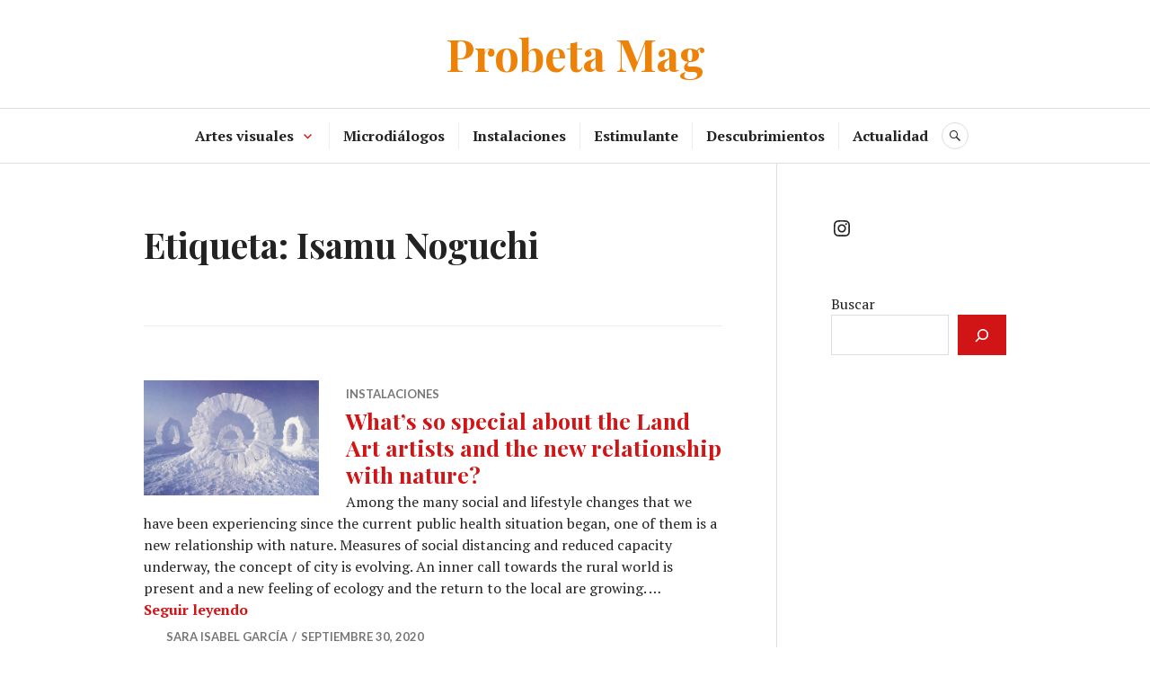

--- FILE ---
content_type: text/html; charset=UTF-8
request_url: http://www.probetamagazine.com/tag/isamu-noguchi
body_size: 11411
content:
<!DOCTYPE html>
<html lang="es">
<head>
<meta charset="UTF-8">
<meta name="viewport" content="width=device-width, initial-scale=1">
<link rel="profile" href="http://gmpg.org/xfn/11">
<link rel="pingback" href="http://www.probetamagazine.com/xmlrpc.php">

<title>Isamu Noguchi &#8211; Probeta Mag</title>
<meta name='robots' content='max-image-preview:large' />
<link rel='dns-prefetch' href='//www.probetamagazine.com' />
<link rel='dns-prefetch' href='//fonts.googleapis.com' />
<link rel="alternate" type="application/rss+xml" title="Probeta Mag &raquo; Feed" href="http://www.probetamagazine.com/feed" />
<link rel="alternate" type="application/rss+xml" title="Probeta Mag &raquo; Feed de los comentarios" href="http://www.probetamagazine.com/comments/feed" />
<link rel="alternate" type="application/rss+xml" title="Probeta Mag &raquo; Etiqueta Isamu Noguchi del feed" href="http://www.probetamagazine.com/tag/isamu-noguchi/feed" />
<script type="text/javascript">
/* <![CDATA[ */
window._wpemojiSettings = {"baseUrl":"https:\/\/s.w.org\/images\/core\/emoji\/15.0.3\/72x72\/","ext":".png","svgUrl":"https:\/\/s.w.org\/images\/core\/emoji\/15.0.3\/svg\/","svgExt":".svg","source":{"concatemoji":"http:\/\/www.probetamagazine.com\/wp-includes\/js\/wp-emoji-release.min.js?ver=6.6.4"}};
/*! This file is auto-generated */
!function(i,n){var o,s,e;function c(e){try{var t={supportTests:e,timestamp:(new Date).valueOf()};sessionStorage.setItem(o,JSON.stringify(t))}catch(e){}}function p(e,t,n){e.clearRect(0,0,e.canvas.width,e.canvas.height),e.fillText(t,0,0);var t=new Uint32Array(e.getImageData(0,0,e.canvas.width,e.canvas.height).data),r=(e.clearRect(0,0,e.canvas.width,e.canvas.height),e.fillText(n,0,0),new Uint32Array(e.getImageData(0,0,e.canvas.width,e.canvas.height).data));return t.every(function(e,t){return e===r[t]})}function u(e,t,n){switch(t){case"flag":return n(e,"\ud83c\udff3\ufe0f\u200d\u26a7\ufe0f","\ud83c\udff3\ufe0f\u200b\u26a7\ufe0f")?!1:!n(e,"\ud83c\uddfa\ud83c\uddf3","\ud83c\uddfa\u200b\ud83c\uddf3")&&!n(e,"\ud83c\udff4\udb40\udc67\udb40\udc62\udb40\udc65\udb40\udc6e\udb40\udc67\udb40\udc7f","\ud83c\udff4\u200b\udb40\udc67\u200b\udb40\udc62\u200b\udb40\udc65\u200b\udb40\udc6e\u200b\udb40\udc67\u200b\udb40\udc7f");case"emoji":return!n(e,"\ud83d\udc26\u200d\u2b1b","\ud83d\udc26\u200b\u2b1b")}return!1}function f(e,t,n){var r="undefined"!=typeof WorkerGlobalScope&&self instanceof WorkerGlobalScope?new OffscreenCanvas(300,150):i.createElement("canvas"),a=r.getContext("2d",{willReadFrequently:!0}),o=(a.textBaseline="top",a.font="600 32px Arial",{});return e.forEach(function(e){o[e]=t(a,e,n)}),o}function t(e){var t=i.createElement("script");t.src=e,t.defer=!0,i.head.appendChild(t)}"undefined"!=typeof Promise&&(o="wpEmojiSettingsSupports",s=["flag","emoji"],n.supports={everything:!0,everythingExceptFlag:!0},e=new Promise(function(e){i.addEventListener("DOMContentLoaded",e,{once:!0})}),new Promise(function(t){var n=function(){try{var e=JSON.parse(sessionStorage.getItem(o));if("object"==typeof e&&"number"==typeof e.timestamp&&(new Date).valueOf()<e.timestamp+604800&&"object"==typeof e.supportTests)return e.supportTests}catch(e){}return null}();if(!n){if("undefined"!=typeof Worker&&"undefined"!=typeof OffscreenCanvas&&"undefined"!=typeof URL&&URL.createObjectURL&&"undefined"!=typeof Blob)try{var e="postMessage("+f.toString()+"("+[JSON.stringify(s),u.toString(),p.toString()].join(",")+"));",r=new Blob([e],{type:"text/javascript"}),a=new Worker(URL.createObjectURL(r),{name:"wpTestEmojiSupports"});return void(a.onmessage=function(e){c(n=e.data),a.terminate(),t(n)})}catch(e){}c(n=f(s,u,p))}t(n)}).then(function(e){for(var t in e)n.supports[t]=e[t],n.supports.everything=n.supports.everything&&n.supports[t],"flag"!==t&&(n.supports.everythingExceptFlag=n.supports.everythingExceptFlag&&n.supports[t]);n.supports.everythingExceptFlag=n.supports.everythingExceptFlag&&!n.supports.flag,n.DOMReady=!1,n.readyCallback=function(){n.DOMReady=!0}}).then(function(){return e}).then(function(){var e;n.supports.everything||(n.readyCallback(),(e=n.source||{}).concatemoji?t(e.concatemoji):e.wpemoji&&e.twemoji&&(t(e.twemoji),t(e.wpemoji)))}))}((window,document),window._wpemojiSettings);
/* ]]> */
</script>
<style id='wp-emoji-styles-inline-css' type='text/css'>

	img.wp-smiley, img.emoji {
		display: inline !important;
		border: none !important;
		box-shadow: none !important;
		height: 1em !important;
		width: 1em !important;
		margin: 0 0.07em !important;
		vertical-align: -0.1em !important;
		background: none !important;
		padding: 0 !important;
	}
</style>
<link rel='stylesheet' id='wp-block-library-css' href='http://www.probetamagazine.com/wp-includes/css/dist/block-library/style.min.css?ver=6.6.4' type='text/css' media='all' />
<style id='classic-theme-styles-inline-css' type='text/css'>
/*! This file is auto-generated */
.wp-block-button__link{color:#fff;background-color:#32373c;border-radius:9999px;box-shadow:none;text-decoration:none;padding:calc(.667em + 2px) calc(1.333em + 2px);font-size:1.125em}.wp-block-file__button{background:#32373c;color:#fff;text-decoration:none}
</style>
<style id='global-styles-inline-css' type='text/css'>
:root{--wp--preset--aspect-ratio--square: 1;--wp--preset--aspect-ratio--4-3: 4/3;--wp--preset--aspect-ratio--3-4: 3/4;--wp--preset--aspect-ratio--3-2: 3/2;--wp--preset--aspect-ratio--2-3: 2/3;--wp--preset--aspect-ratio--16-9: 16/9;--wp--preset--aspect-ratio--9-16: 9/16;--wp--preset--color--black: #000000;--wp--preset--color--cyan-bluish-gray: #abb8c3;--wp--preset--color--white: #ffffff;--wp--preset--color--pale-pink: #f78da7;--wp--preset--color--vivid-red: #cf2e2e;--wp--preset--color--luminous-vivid-orange: #ff6900;--wp--preset--color--luminous-vivid-amber: #fcb900;--wp--preset--color--light-green-cyan: #7bdcb5;--wp--preset--color--vivid-green-cyan: #00d084;--wp--preset--color--pale-cyan-blue: #8ed1fc;--wp--preset--color--vivid-cyan-blue: #0693e3;--wp--preset--color--vivid-purple: #9b51e0;--wp--preset--gradient--vivid-cyan-blue-to-vivid-purple: linear-gradient(135deg,rgba(6,147,227,1) 0%,rgb(155,81,224) 100%);--wp--preset--gradient--light-green-cyan-to-vivid-green-cyan: linear-gradient(135deg,rgb(122,220,180) 0%,rgb(0,208,130) 100%);--wp--preset--gradient--luminous-vivid-amber-to-luminous-vivid-orange: linear-gradient(135deg,rgba(252,185,0,1) 0%,rgba(255,105,0,1) 100%);--wp--preset--gradient--luminous-vivid-orange-to-vivid-red: linear-gradient(135deg,rgba(255,105,0,1) 0%,rgb(207,46,46) 100%);--wp--preset--gradient--very-light-gray-to-cyan-bluish-gray: linear-gradient(135deg,rgb(238,238,238) 0%,rgb(169,184,195) 100%);--wp--preset--gradient--cool-to-warm-spectrum: linear-gradient(135deg,rgb(74,234,220) 0%,rgb(151,120,209) 20%,rgb(207,42,186) 40%,rgb(238,44,130) 60%,rgb(251,105,98) 80%,rgb(254,248,76) 100%);--wp--preset--gradient--blush-light-purple: linear-gradient(135deg,rgb(255,206,236) 0%,rgb(152,150,240) 100%);--wp--preset--gradient--blush-bordeaux: linear-gradient(135deg,rgb(254,205,165) 0%,rgb(254,45,45) 50%,rgb(107,0,62) 100%);--wp--preset--gradient--luminous-dusk: linear-gradient(135deg,rgb(255,203,112) 0%,rgb(199,81,192) 50%,rgb(65,88,208) 100%);--wp--preset--gradient--pale-ocean: linear-gradient(135deg,rgb(255,245,203) 0%,rgb(182,227,212) 50%,rgb(51,167,181) 100%);--wp--preset--gradient--electric-grass: linear-gradient(135deg,rgb(202,248,128) 0%,rgb(113,206,126) 100%);--wp--preset--gradient--midnight: linear-gradient(135deg,rgb(2,3,129) 0%,rgb(40,116,252) 100%);--wp--preset--font-size--small: 13px;--wp--preset--font-size--medium: 20px;--wp--preset--font-size--large: 36px;--wp--preset--font-size--x-large: 42px;--wp--preset--spacing--20: 0.44rem;--wp--preset--spacing--30: 0.67rem;--wp--preset--spacing--40: 1rem;--wp--preset--spacing--50: 1.5rem;--wp--preset--spacing--60: 2.25rem;--wp--preset--spacing--70: 3.38rem;--wp--preset--spacing--80: 5.06rem;--wp--preset--shadow--natural: 6px 6px 9px rgba(0, 0, 0, 0.2);--wp--preset--shadow--deep: 12px 12px 50px rgba(0, 0, 0, 0.4);--wp--preset--shadow--sharp: 6px 6px 0px rgba(0, 0, 0, 0.2);--wp--preset--shadow--outlined: 6px 6px 0px -3px rgba(255, 255, 255, 1), 6px 6px rgba(0, 0, 0, 1);--wp--preset--shadow--crisp: 6px 6px 0px rgba(0, 0, 0, 1);}:where(.is-layout-flex){gap: 0.5em;}:where(.is-layout-grid){gap: 0.5em;}body .is-layout-flex{display: flex;}.is-layout-flex{flex-wrap: wrap;align-items: center;}.is-layout-flex > :is(*, div){margin: 0;}body .is-layout-grid{display: grid;}.is-layout-grid > :is(*, div){margin: 0;}:where(.wp-block-columns.is-layout-flex){gap: 2em;}:where(.wp-block-columns.is-layout-grid){gap: 2em;}:where(.wp-block-post-template.is-layout-flex){gap: 1.25em;}:where(.wp-block-post-template.is-layout-grid){gap: 1.25em;}.has-black-color{color: var(--wp--preset--color--black) !important;}.has-cyan-bluish-gray-color{color: var(--wp--preset--color--cyan-bluish-gray) !important;}.has-white-color{color: var(--wp--preset--color--white) !important;}.has-pale-pink-color{color: var(--wp--preset--color--pale-pink) !important;}.has-vivid-red-color{color: var(--wp--preset--color--vivid-red) !important;}.has-luminous-vivid-orange-color{color: var(--wp--preset--color--luminous-vivid-orange) !important;}.has-luminous-vivid-amber-color{color: var(--wp--preset--color--luminous-vivid-amber) !important;}.has-light-green-cyan-color{color: var(--wp--preset--color--light-green-cyan) !important;}.has-vivid-green-cyan-color{color: var(--wp--preset--color--vivid-green-cyan) !important;}.has-pale-cyan-blue-color{color: var(--wp--preset--color--pale-cyan-blue) !important;}.has-vivid-cyan-blue-color{color: var(--wp--preset--color--vivid-cyan-blue) !important;}.has-vivid-purple-color{color: var(--wp--preset--color--vivid-purple) !important;}.has-black-background-color{background-color: var(--wp--preset--color--black) !important;}.has-cyan-bluish-gray-background-color{background-color: var(--wp--preset--color--cyan-bluish-gray) !important;}.has-white-background-color{background-color: var(--wp--preset--color--white) !important;}.has-pale-pink-background-color{background-color: var(--wp--preset--color--pale-pink) !important;}.has-vivid-red-background-color{background-color: var(--wp--preset--color--vivid-red) !important;}.has-luminous-vivid-orange-background-color{background-color: var(--wp--preset--color--luminous-vivid-orange) !important;}.has-luminous-vivid-amber-background-color{background-color: var(--wp--preset--color--luminous-vivid-amber) !important;}.has-light-green-cyan-background-color{background-color: var(--wp--preset--color--light-green-cyan) !important;}.has-vivid-green-cyan-background-color{background-color: var(--wp--preset--color--vivid-green-cyan) !important;}.has-pale-cyan-blue-background-color{background-color: var(--wp--preset--color--pale-cyan-blue) !important;}.has-vivid-cyan-blue-background-color{background-color: var(--wp--preset--color--vivid-cyan-blue) !important;}.has-vivid-purple-background-color{background-color: var(--wp--preset--color--vivid-purple) !important;}.has-black-border-color{border-color: var(--wp--preset--color--black) !important;}.has-cyan-bluish-gray-border-color{border-color: var(--wp--preset--color--cyan-bluish-gray) !important;}.has-white-border-color{border-color: var(--wp--preset--color--white) !important;}.has-pale-pink-border-color{border-color: var(--wp--preset--color--pale-pink) !important;}.has-vivid-red-border-color{border-color: var(--wp--preset--color--vivid-red) !important;}.has-luminous-vivid-orange-border-color{border-color: var(--wp--preset--color--luminous-vivid-orange) !important;}.has-luminous-vivid-amber-border-color{border-color: var(--wp--preset--color--luminous-vivid-amber) !important;}.has-light-green-cyan-border-color{border-color: var(--wp--preset--color--light-green-cyan) !important;}.has-vivid-green-cyan-border-color{border-color: var(--wp--preset--color--vivid-green-cyan) !important;}.has-pale-cyan-blue-border-color{border-color: var(--wp--preset--color--pale-cyan-blue) !important;}.has-vivid-cyan-blue-border-color{border-color: var(--wp--preset--color--vivid-cyan-blue) !important;}.has-vivid-purple-border-color{border-color: var(--wp--preset--color--vivid-purple) !important;}.has-vivid-cyan-blue-to-vivid-purple-gradient-background{background: var(--wp--preset--gradient--vivid-cyan-blue-to-vivid-purple) !important;}.has-light-green-cyan-to-vivid-green-cyan-gradient-background{background: var(--wp--preset--gradient--light-green-cyan-to-vivid-green-cyan) !important;}.has-luminous-vivid-amber-to-luminous-vivid-orange-gradient-background{background: var(--wp--preset--gradient--luminous-vivid-amber-to-luminous-vivid-orange) !important;}.has-luminous-vivid-orange-to-vivid-red-gradient-background{background: var(--wp--preset--gradient--luminous-vivid-orange-to-vivid-red) !important;}.has-very-light-gray-to-cyan-bluish-gray-gradient-background{background: var(--wp--preset--gradient--very-light-gray-to-cyan-bluish-gray) !important;}.has-cool-to-warm-spectrum-gradient-background{background: var(--wp--preset--gradient--cool-to-warm-spectrum) !important;}.has-blush-light-purple-gradient-background{background: var(--wp--preset--gradient--blush-light-purple) !important;}.has-blush-bordeaux-gradient-background{background: var(--wp--preset--gradient--blush-bordeaux) !important;}.has-luminous-dusk-gradient-background{background: var(--wp--preset--gradient--luminous-dusk) !important;}.has-pale-ocean-gradient-background{background: var(--wp--preset--gradient--pale-ocean) !important;}.has-electric-grass-gradient-background{background: var(--wp--preset--gradient--electric-grass) !important;}.has-midnight-gradient-background{background: var(--wp--preset--gradient--midnight) !important;}.has-small-font-size{font-size: var(--wp--preset--font-size--small) !important;}.has-medium-font-size{font-size: var(--wp--preset--font-size--medium) !important;}.has-large-font-size{font-size: var(--wp--preset--font-size--large) !important;}.has-x-large-font-size{font-size: var(--wp--preset--font-size--x-large) !important;}
:where(.wp-block-post-template.is-layout-flex){gap: 1.25em;}:where(.wp-block-post-template.is-layout-grid){gap: 1.25em;}
:where(.wp-block-columns.is-layout-flex){gap: 2em;}:where(.wp-block-columns.is-layout-grid){gap: 2em;}
:root :where(.wp-block-pullquote){font-size: 1.5em;line-height: 1.6;}
</style>
<link rel='stylesheet' id='uaf_client_css-css' href='http://www.probetamagazine.com/wp-content/uploads/useanyfont/uaf.css?ver=1727199092' type='text/css' media='all' />
<link rel='stylesheet' id='genericons-css' href='http://www.probetamagazine.com/wp-content/themes/canard/genericons/genericons.css?ver=3.3' type='text/css' media='all' />
<link rel='stylesheet' id='canard-pt-serif-playfair-display-css' href='https://fonts.googleapis.com/css?family=PT+Serif%3A400%2C700%2C400italic%2C700italic%7CPlayfair+Display%3A400%2C700%2C400italic%2C700italic&#038;subset=cyrillic%2Clatin%2Clatin-ext&#038;ver=6.6.4' type='text/css' media='all' />
<link rel='stylesheet' id='canard-lato-inconsolata-css' href='https://fonts.googleapis.com/css?family=Lato%3A400%2C700%2C400italic%2C700italic%7CInconsolata%3A400%2C700&#038;subset=latin%2Clatin-ext&#038;ver=6.6.4' type='text/css' media='all' />
<link rel='stylesheet' id='canard-style-css' href='http://www.probetamagazine.com/wp-content/themes/canard/style.css?ver=6.6.4' type='text/css' media='all' />
<script type="text/javascript" src="http://www.probetamagazine.com/wp-includes/js/jquery/jquery.min.js?ver=3.7.1" id="jquery-core-js"></script>
<script type="text/javascript" src="http://www.probetamagazine.com/wp-includes/js/jquery/jquery-migrate.min.js?ver=3.4.1" id="jquery-migrate-js"></script>
<link rel="https://api.w.org/" href="http://www.probetamagazine.com/wp-json/" /><link rel="alternate" title="JSON" type="application/json" href="http://www.probetamagazine.com/wp-json/wp/v2/tags/736" /><link rel="EditURI" type="application/rsd+xml" title="RSD" href="http://www.probetamagazine.com/xmlrpc.php?rsd" />
<meta name="generator" content="WordPress 6.6.4" />
	<style type="text/css">
			.site-title,
		.site-description {
			color: #ed8209;
		}
		</style>
	<link rel="icon" href="http://www.probetamagazine.com/wp-content/uploads/2020/04/cropped-loguito-def-17-32x32.png" sizes="32x32" />
<link rel="icon" href="http://www.probetamagazine.com/wp-content/uploads/2020/04/cropped-loguito-def-17-192x192.png" sizes="192x192" />
<link rel="apple-touch-icon" href="http://www.probetamagazine.com/wp-content/uploads/2020/04/cropped-loguito-def-17-180x180.png" />
<meta name="msapplication-TileImage" content="http://www.probetamagazine.com/wp-content/uploads/2020/04/cropped-loguito-def-17-270x270.png" />
</head>

<body class="archive tag tag-isamu-noguchi tag-736 group-blog">
<div id="page" class="hfeed site">
	<a class="skip-link screen-reader-text" href="#content">Ir al contenido</a>

	<header id="masthead" class="site-header" role="banner">
		
		<div class="site-branding">
						<h1 class="site-title"><a href="http://www.probetamagazine.com/" rel="home">Probeta Mag</a></h1>
			<h2 class="site-description">Revista de Arte Contemporáneo, Cultura y Ciencia &#8211; Contemporary Art and Science Hub</h2>
		</div><!-- .site-branding -->

		
		<div id="search-navigation" class="search-navigation">
			<div class="search-navigation-inner">
									<nav id="site-navigation" class="main-navigation" role="navigation">
						<button class="menu-toggle" aria-controls="primary-menu" aria-expanded="false"><span class="screen-reader-text">Menú principal</span></button>
						<div class="menu-mega-menu-container"><ul id="primary-menu" class="menu"><li id="menu-item-191" class="menu-item menu-item-type-taxonomy menu-item-object-category menu-item-has-children menu-item-191"><a href="http://www.probetamagazine.com/category/visual-arts">Artes visuales</a>
<ul class="sub-menu">
	<li id="menu-item-192" class="menu-item menu-item-type-taxonomy menu-item-object-category menu-item-192"><a href="http://www.probetamagazine.com/category/visual-arts/digital-art">Arte digital</a></li>
	<li id="menu-item-196" class="menu-item menu-item-type-taxonomy menu-item-object-category menu-item-196"><a href="http://www.probetamagazine.com/category/photography">Fotografía</a></li>
	<li id="menu-item-193" class="menu-item menu-item-type-taxonomy menu-item-object-category menu-item-193"><a href="http://www.probetamagazine.com/category/visual-arts/drawing-and-graphic-design">Artes gráficas</a></li>
	<li id="menu-item-194" class="menu-item menu-item-type-taxonomy menu-item-object-category menu-item-194"><a href="http://www.probetamagazine.com/category/visual-arts/video-art">Videoarte</a></li>
</ul>
</li>
<li id="menu-item-200" class="menu-item menu-item-type-taxonomy menu-item-object-category menu-item-200"><a href="http://www.probetamagazine.com/category/interviews">Microdiálogos</a></li>
<li id="menu-item-195" class="menu-item menu-item-type-taxonomy menu-item-object-category menu-item-195"><a href="http://www.probetamagazine.com/category/art-installation">Instalaciones</a></li>
<li id="menu-item-1956" class="menu-item menu-item-type-taxonomy menu-item-object-category menu-item-1956"><a href="http://www.probetamagazine.com/category/visual-highlights">Estimulante</a></li>
<li id="menu-item-1958" class="menu-item menu-item-type-taxonomy menu-item-object-category menu-item-1958"><a href="http://www.probetamagazine.com/category/vernacular-and-art-history">Descubrimientos</a></li>
<li id="menu-item-1957" class="menu-item menu-item-type-taxonomy menu-item-object-category menu-item-1957"><a href="http://www.probetamagazine.com/category/news-exhibitions-fairs-market">Actualidad</a></li>
</ul></div>					</nav><!-- #site-navigation -->
								<div id="search-header" class="search-header">
					<button class="search-toggle" aria-controls="search-form" aria-expanded="false"><span class="screen-reader-text">Buscar</span></button>
					<form role="search" method="get" class="search-form" action="http://www.probetamagazine.com/">
				<label>
					<span class="screen-reader-text">Buscar:</span>
					<input type="search" class="search-field" placeholder="Buscar &hellip;" value="" name="s" />
				</label>
				<input type="submit" class="search-submit" value="Buscar" />
			</form>				</div><!-- #search-header -->
			</div><!-- .search-navigation-inner -->
		</div><!-- #search-navigation -->
	</header><!-- #masthead -->

	<div id="content" class="site-content">

	<div class="site-content-inner">
		<div id="primary" class="content-area">
			<main id="main" class="site-main" role="main">

			
				<header class="page-header">
					<h1 class="page-title">Etiqueta: <span>Isamu Noguchi</span></h1>				</header><!-- .page-header -->

								
					
<article id="post-1996" class="post-1996 post type-post status-publish format-standard has-post-thumbnail hentry category-art-installation tag-andy-goldsworthy tag-betty-beaumont tag-branches tag-circle tag-conceptual-art tag-david-nash tag-drawings tag-ecology tag-environmental-art tag-ice tag-isamu-noguchi tag-jim-denevan tag-land-art tag-minimal tag-mud tag-nature tag-ocean tag-performance-art tag-pinecones tag-richard-long tag-river tag-robert-smithson tag-rock tag-sand tag-snow tag-spiral tag-stones tag-sustainability tag-thorns tag-tsunami tag-underwater tag-water tag-wood">
	
		<a class="post-thumbnail" href="http://www.probetamagazine.com/whats-so-special-about-the-land-art-artists-and-the-new-relationship-with-nature"><img width="870" height="572" src="http://www.probetamagazine.com/wp-content/uploads/2020/10/goldsworthy-winter-moss-and-fog-11.jpg" class="attachment-canard-post-thumbnail size-canard-post-thumbnail wp-post-image" alt="" decoding="async" fetchpriority="high" srcset="http://www.probetamagazine.com/wp-content/uploads/2020/10/goldsworthy-winter-moss-and-fog-11.jpg 900w, http://www.probetamagazine.com/wp-content/uploads/2020/10/goldsworthy-winter-moss-and-fog-11-300x197.jpg 300w, http://www.probetamagazine.com/wp-content/uploads/2020/10/goldsworthy-winter-moss-and-fog-11-768x506.jpg 768w, http://www.probetamagazine.com/wp-content/uploads/2020/10/goldsworthy-winter-moss-and-fog-11-294x194.jpg 294w, http://www.probetamagazine.com/wp-content/uploads/2020/10/goldsworthy-winter-moss-and-fog-11-384x253.jpg 384w" sizes="(max-width: 870px) 100vw, 870px" />
		
		</a>
	
	<header class="entry-header">
		<div class="entry-meta"><span class="cat-links"><a href="http://www.probetamagazine.com/category/art-installation" rel="category tag">Instalaciones</a></span></div><h1 class="entry-title"><a href="http://www.probetamagazine.com/whats-so-special-about-the-land-art-artists-and-the-new-relationship-with-nature" rel="bookmark">What’s so special about the Land Art artists and the new relationship with nature?</a></h1>	</header><!-- .entry-header -->

	<div class="entry-summary">
	    <p>Among the many social and lifestyle changes that we have been experiencing since the current public health situation began, one of them is a new relationship with nature. Measures of social distancing and reduced capacity underway, the concept of city is evolving. An inner call towards the rural world is present and a new feeling of ecology and the return to the local are growing. &hellip; <a href="http://www.probetamagazine.com/whats-so-special-about-the-land-art-artists-and-the-new-relationship-with-nature" class="more-link">Seguir leyendo <span class="screen-reader-text">What’s so special about the Land Art artists and the new relationship with nature?</span></a></p>
	</div><!-- .entry-summary -->

			<div class="entry-meta">
			<span class="byline"> <span class="author vcard"><img alt='' src='http://2.gravatar.com/avatar/5c526902906003d7758d8c7ca9101d80?s=20&#038;d=blank&#038;r=g' srcset='http://2.gravatar.com/avatar/5c526902906003d7758d8c7ca9101d80?s=40&#038;d=blank&#038;r=g 2x' class='avatar avatar-20 photo' height='20' width='20' decoding='async'/><a class="url fn n" href="http://www.probetamagazine.com/author/sarag">Sara Isabel García</a></span></span><span class="posted-on"><a href="http://www.probetamagazine.com/whats-so-special-about-the-land-art-artists-and-the-new-relationship-with-nature" rel="bookmark"><time class="entry-date published" datetime="2020-09-30T15:54:35+02:00">septiembre 30, 2020</time><time class="updated" datetime="2024-09-28T18:24:27+02:00">septiembre 28, 2024</time></a></span>		</div><!-- .entry-meta -->
	</article><!-- #post-## -->
				
				
			
			</main><!-- #main -->
		</div><!-- #primary -->

		
	<button class="sidebar-toggle" aria-controls="secondary" aria-expanded="false"><span class="screen-reader-text">Barra lateral</span></button>

<div id="secondary" class="widget-area" role="complementary">
	<aside id="block-4" class="widget widget_block">
<ul class="wp-block-social-links is-layout-flex wp-block-social-links-is-layout-flex"><li class="wp-social-link wp-social-link-instagram  wp-block-social-link"><a href="https://www.instagram.com/probeta.mag/" class="wp-block-social-link-anchor"><svg width="24" height="24" viewBox="0 0 24 24" version="1.1" xmlns="http://www.w3.org/2000/svg" aria-hidden="true" focusable="false"><path d="M12,4.622c2.403,0,2.688,0.009,3.637,0.052c0.877,0.04,1.354,0.187,1.671,0.31c0.42,0.163,0.72,0.358,1.035,0.673 c0.315,0.315,0.51,0.615,0.673,1.035c0.123,0.317,0.27,0.794,0.31,1.671c0.043,0.949,0.052,1.234,0.052,3.637 s-0.009,2.688-0.052,3.637c-0.04,0.877-0.187,1.354-0.31,1.671c-0.163,0.42-0.358,0.72-0.673,1.035 c-0.315,0.315-0.615,0.51-1.035,0.673c-0.317,0.123-0.794,0.27-1.671,0.31c-0.949,0.043-1.233,0.052-3.637,0.052 s-2.688-0.009-3.637-0.052c-0.877-0.04-1.354-0.187-1.671-0.31c-0.42-0.163-0.72-0.358-1.035-0.673 c-0.315-0.315-0.51-0.615-0.673-1.035c-0.123-0.317-0.27-0.794-0.31-1.671C4.631,14.688,4.622,14.403,4.622,12 s0.009-2.688,0.052-3.637c0.04-0.877,0.187-1.354,0.31-1.671c0.163-0.42,0.358-0.72,0.673-1.035 c0.315-0.315,0.615-0.51,1.035-0.673c0.317-0.123,0.794-0.27,1.671-0.31C9.312,4.631,9.597,4.622,12,4.622 M12,3 C9.556,3,9.249,3.01,8.289,3.054C7.331,3.098,6.677,3.25,6.105,3.472C5.513,3.702,5.011,4.01,4.511,4.511 c-0.5,0.5-0.808,1.002-1.038,1.594C3.25,6.677,3.098,7.331,3.054,8.289C3.01,9.249,3,9.556,3,12c0,2.444,0.01,2.751,0.054,3.711 c0.044,0.958,0.196,1.612,0.418,2.185c0.23,0.592,0.538,1.094,1.038,1.594c0.5,0.5,1.002,0.808,1.594,1.038 c0.572,0.222,1.227,0.375,2.185,0.418C9.249,20.99,9.556,21,12,21s2.751-0.01,3.711-0.054c0.958-0.044,1.612-0.196,2.185-0.418 c0.592-0.23,1.094-0.538,1.594-1.038c0.5-0.5,0.808-1.002,1.038-1.594c0.222-0.572,0.375-1.227,0.418-2.185 C20.99,14.751,21,14.444,21,12s-0.01-2.751-0.054-3.711c-0.044-0.958-0.196-1.612-0.418-2.185c-0.23-0.592-0.538-1.094-1.038-1.594 c-0.5-0.5-1.002-0.808-1.594-1.038c-0.572-0.222-1.227-0.375-2.185-0.418C14.751,3.01,14.444,3,12,3L12,3z M12,7.378 c-2.552,0-4.622,2.069-4.622,4.622S9.448,16.622,12,16.622s4.622-2.069,4.622-4.622S14.552,7.378,12,7.378z M12,15 c-1.657,0-3-1.343-3-3s1.343-3,3-3s3,1.343,3,3S13.657,15,12,15z M16.804,6.116c-0.596,0-1.08,0.484-1.08,1.08 s0.484,1.08,1.08,1.08c0.596,0,1.08-0.484,1.08-1.08S17.401,6.116,16.804,6.116z"></path></svg><span class="wp-block-social-link-label screen-reader-text">Instagram</span></a></li></ul>
</aside><aside id="block-5" class="widget widget_block widget_search"><form role="search" method="get" action="http://www.probetamagazine.com/" class="wp-block-search__button-outside wp-block-search__icon-button wp-block-search"    ><label class="wp-block-search__label" for="wp-block-search__input-1" >Buscar</label><div class="wp-block-search__inside-wrapper "  style="width: 666px"><input class="wp-block-search__input" id="wp-block-search__input-1" placeholder="" value="" type="search" name="s" required /><button aria-label="Buscar" class="wp-block-search__button has-icon wp-element-button" type="submit" ><svg class="search-icon" viewBox="0 0 24 24" width="24" height="24">
					<path d="M13 5c-3.3 0-6 2.7-6 6 0 1.4.5 2.7 1.3 3.7l-3.8 3.8 1.1 1.1 3.8-3.8c1 .8 2.3 1.3 3.7 1.3 3.3 0 6-2.7 6-6S16.3 5 13 5zm0 10.5c-2.5 0-4.5-2-4.5-4.5s2-4.5 4.5-4.5 4.5 2 4.5 4.5-2 4.5-4.5 4.5z"></path>
				</svg></button></div></form></aside><aside id="block-21" class="widget widget_block">
<figure class="wp-block-embed is-type-video is-provider-youtube wp-block-embed-youtube wp-embed-aspect-16-9 wp-has-aspect-ratio"><div class="wp-block-embed__wrapper">
<iframe loading="lazy" title="&#039;Jennifer Steinkamp. Naturaleza digital&#039; (Teaser) | #NaturalezaDigital" width="720" height="405" src="https://www.youtube.com/embed/CY5fHedHHX0?feature=oembed" frameborder="0" allow="accelerometer; autoplay; clipboard-write; encrypted-media; gyroscope; picture-in-picture; web-share" referrerpolicy="strict-origin-when-cross-origin" allowfullscreen></iframe>
</div></figure>
</aside><aside id="block-15" class="widget widget_block">
<div class="wp-block-group has-black-color has-text-color has-link-color has-small-font-size wp-elements-b837d454f46e2c9d4a2c4b4c0c5c6f14"><div class="wp-block-group__inner-container is-layout-constrained wp-block-group-is-layout-constrained"><h2 class="widget-title">Nube de etiquetas </h2><div class="wp-widget-group__inner-blocks">
<div class="wp-block-group"><div class="wp-block-group__inner-container is-layout-grid wp-container-core-group-is-layout-2 wp-block-group-is-layout-grid"><p class="is-style-outline wp-block-tag-cloud wp-container-content-2"><a href="http://www.probetamagazine.com/tag/algoritmo" class="tag-cloud-link tag-link-356 tag-link-position-1" style="font-size: 14.553191489362pt;" aria-label="algoritmo (4 elementos)">algoritmo</a>
<a href="http://www.probetamagazine.com/tag/ars-electronica" class="tag-cloud-link tag-link-355 tag-link-position-2" style="font-size: 11.574468085106pt;" aria-label="ars electronica (3 elementos)">ars electronica</a>
<a href="http://www.probetamagazine.com/tag/arte-contemporaneo" class="tag-cloud-link tag-link-41 tag-link-position-3" style="font-size: 16.936170212766pt;" aria-label="arte contemporáneo (5 elementos)">arte contemporáneo</a>
<a href="http://www.probetamagazine.com/tag/arte-digital" class="tag-cloud-link tag-link-102 tag-link-position-4" style="font-size: 22pt;" aria-label="arte digital (8 elementos)">arte digital</a>
<a href="http://www.probetamagazine.com/tag/arte-sonoro" class="tag-cloud-link tag-link-42 tag-link-position-5" style="font-size: 11.574468085106pt;" aria-label="arte sonoro (3 elementos)">arte sonoro</a>
<a href="http://www.probetamagazine.com/tag/artificial-intelligence" class="tag-cloud-link tag-link-436 tag-link-position-6" style="font-size: 14.553191489362pt;" aria-label="artificial intelligence (4 elementos)">artificial intelligence</a>
<a href="http://www.probetamagazine.com/tag/astrofotografia" class="tag-cloud-link tag-link-17 tag-link-position-7" style="font-size: 19.021276595745pt;" aria-label="astrofotografía (6 elementos)">astrofotografía</a>
<a href="http://www.probetamagazine.com/tag/audiovisual" class="tag-cloud-link tag-link-161 tag-link-position-8" style="font-size: 19.021276595745pt;" aria-label="audiovisual (6 elementos)">audiovisual</a>
<a href="http://www.probetamagazine.com/tag/bioarte" class="tag-cloud-link tag-link-227 tag-link-position-9" style="font-size: 11.574468085106pt;" aria-label="bioarte (3 elementos)">bioarte</a>
<a href="http://www.probetamagazine.com/tag/botanica" class="tag-cloud-link tag-link-146 tag-link-position-10" style="font-size: 11.574468085106pt;" aria-label="botánica (3 elementos)">botánica</a>
<a href="http://www.probetamagazine.com/tag/cerebro" class="tag-cloud-link tag-link-278 tag-link-position-11" style="font-size: 19.021276595745pt;" aria-label="cerebro (6 elementos)">cerebro</a>
<a href="http://www.probetamagazine.com/tag/celula" class="tag-cloud-link tag-link-90 tag-link-position-12" style="font-size: 8pt;" aria-label="célula (2 elementos)">célula</a>
<a href="http://www.probetamagazine.com/tag/dibujo" class="tag-cloud-link tag-link-181 tag-link-position-13" style="font-size: 11.574468085106pt;" aria-label="dibujo (3 elementos)">dibujo</a>
<a href="http://www.probetamagazine.com/tag/digital-art" class="tag-cloud-link tag-link-419 tag-link-position-14" style="font-size: 14.553191489362pt;" aria-label="digital art (4 elementos)">digital art</a>
<a href="http://www.probetamagazine.com/tag/divulgacion" class="tag-cloud-link tag-link-101 tag-link-position-15" style="font-size: 14.553191489362pt;" aria-label="divulgación (4 elementos)">divulgación</a>
<a href="http://www.probetamagazine.com/tag/experimentacion" class="tag-cloud-link tag-link-103 tag-link-position-16" style="font-size: 8pt;" aria-label="experimentación (2 elementos)">experimentación</a>
<a href="http://www.probetamagazine.com/tag/exposicion" class="tag-cloud-link tag-link-402 tag-link-position-17" style="font-size: 11.574468085106pt;" aria-label="exposición (3 elementos)">exposición</a>
<a href="http://www.probetamagazine.com/tag/feria" class="tag-cloud-link tag-link-40 tag-link-position-18" style="font-size: 8pt;" aria-label="feria (2 elementos)">feria</a>
<a href="http://www.probetamagazine.com/tag/festival" class="tag-cloud-link tag-link-124 tag-link-position-19" style="font-size: 20.510638297872pt;" aria-label="festival (7 elementos)">festival</a>
<a href="http://www.probetamagazine.com/tag/fotografia" class="tag-cloud-link tag-link-75 tag-link-position-20" style="font-size: 11.574468085106pt;" aria-label="fotografía (3 elementos)">fotografía</a>
<a href="http://www.probetamagazine.com/tag/fotografia-cientifica" class="tag-cloud-link tag-link-73 tag-link-position-21" style="font-size: 8pt;" aria-label="fotografía científica (2 elementos)">fotografía científica</a>
<a href="http://www.probetamagazine.com/tag/fotografia-de-alta-velocidad" class="tag-cloud-link tag-link-34 tag-link-position-22" style="font-size: 8pt;" aria-label="fotografía de alta velocidad (2 elementos)">fotografía de alta velocidad</a>
<a href="http://www.probetamagazine.com/tag/galaxias" class="tag-cloud-link tag-link-19 tag-link-position-23" style="font-size: 8pt;" aria-label="galaxias (2 elementos)">galaxias</a>
<a href="http://www.probetamagazine.com/tag/galeria" class="tag-cloud-link tag-link-82 tag-link-position-24" style="font-size: 11.574468085106pt;" aria-label="galería (3 elementos)">galería</a>
<a href="http://www.probetamagazine.com/tag/galeria-de-arte" class="tag-cloud-link tag-link-38 tag-link-position-25" style="font-size: 11.574468085106pt;" aria-label="galería de arte (3 elementos)">galería de arte</a>
<a href="http://www.probetamagazine.com/tag/ilustracion" class="tag-cloud-link tag-link-99 tag-link-position-26" style="font-size: 11.574468085106pt;" aria-label="ilustración (3 elementos)">ilustración</a>
<a href="http://www.probetamagazine.com/tag/ingenieria" class="tag-cloud-link tag-link-192 tag-link-position-27" style="font-size: 11.574468085106pt;" aria-label="ingeniería (3 elementos)">ingeniería</a>
<a href="http://www.probetamagazine.com/tag/inmersivo" class="tag-cloud-link tag-link-171 tag-link-position-28" style="font-size: 11.574468085106pt;" aria-label="inmersivo (3 elementos)">inmersivo</a>
<a href="http://www.probetamagazine.com/tag/instalaciones" class="tag-cloud-link tag-link-199 tag-link-position-29" style="font-size: 19.021276595745pt;" aria-label="instalaciones (6 elementos)">instalaciones</a>
<a href="http://www.probetamagazine.com/tag/installation" class="tag-cloud-link tag-link-476 tag-link-position-30" style="font-size: 11.574468085106pt;" aria-label="installation (3 elementos)">installation</a>
<a href="http://www.probetamagazine.com/tag/inteligencia-artificial" class="tag-cloud-link tag-link-241 tag-link-position-31" style="font-size: 14.553191489362pt;" aria-label="inteligencia artificial (4 elementos)">inteligencia artificial</a>
<a href="http://www.probetamagazine.com/tag/macrofotografia" class="tag-cloud-link tag-link-33 tag-link-position-32" style="font-size: 8pt;" aria-label="macrofotografía (2 elementos)">macrofotografía</a>
<a href="http://www.probetamagazine.com/tag/medio-ambiente" class="tag-cloud-link tag-link-130 tag-link-position-33" style="font-size: 11.574468085106pt;" aria-label="medio ambiente (3 elementos)">medio ambiente</a>
<a href="http://www.probetamagazine.com/tag/moleculas" class="tag-cloud-link tag-link-98 tag-link-position-34" style="font-size: 8pt;" aria-label="moléculas (2 elementos)">moléculas</a>
<a href="http://www.probetamagazine.com/tag/naturaleza" class="tag-cloud-link tag-link-131 tag-link-position-35" style="font-size: 20.510638297872pt;" aria-label="naturaleza (7 elementos)">naturaleza</a>
<a href="http://www.probetamagazine.com/tag/neurociencia" class="tag-cloud-link tag-link-125 tag-link-position-36" style="font-size: 16.936170212766pt;" aria-label="neurociencia (5 elementos)">neurociencia</a>
<a href="http://www.probetamagazine.com/tag/observatorio" class="tag-cloud-link tag-link-26 tag-link-position-37" style="font-size: 11.574468085106pt;" aria-label="observatorio (3 elementos)">observatorio</a>
<a href="http://www.probetamagazine.com/tag/performance" class="tag-cloud-link tag-link-120 tag-link-position-38" style="font-size: 16.936170212766pt;" aria-label="performance (5 elementos)">performance</a>
<a href="http://www.probetamagazine.com/tag/planeta" class="tag-cloud-link tag-link-52 tag-link-position-39" style="font-size: 14.553191489362pt;" aria-label="planeta (4 elementos)">planeta</a>
<a href="http://www.probetamagazine.com/tag/robotica" class="tag-cloud-link tag-link-61 tag-link-position-40" style="font-size: 14.553191489362pt;" aria-label="robótica (4 elementos)">robótica</a>
<a href="http://www.probetamagazine.com/tag/technology" class="tag-cloud-link tag-link-389 tag-link-position-41" style="font-size: 11.574468085106pt;" aria-label="technology (3 elementos)">technology</a>
<a href="http://www.probetamagazine.com/tag/tecnologia" class="tag-cloud-link tag-link-167 tag-link-position-42" style="font-size: 20.510638297872pt;" aria-label="tecnología (7 elementos)">tecnología</a>
<a href="http://www.probetamagazine.com/tag/universo" class="tag-cloud-link tag-link-302 tag-link-position-43" style="font-size: 11.574468085106pt;" aria-label="universo (3 elementos)">universo</a>
<a href="http://www.probetamagazine.com/tag/videoarte" class="tag-cloud-link tag-link-174 tag-link-position-44" style="font-size: 16.936170212766pt;" aria-label="videoarte (5 elementos)">videoarte</a>
<a href="http://www.probetamagazine.com/tag/via-lactea" class="tag-cloud-link tag-link-321 tag-link-position-45" style="font-size: 14.553191489362pt;" aria-label="Vía Láctea (4 elementos)">Vía Láctea</a></p></div></div>
</div></div></div>
</aside></div><!-- #secondary -->
	</div><!-- .site-content-inner -->


	</div><!-- #content -->

	
			<nav class="footer-navigation" role="navigation">
			<div class="menu-secciones-fijas-container"><ul id="menu-secciones-fijas" class="menu"><li id="menu-item-43" class="menu-item menu-item-type-post_type menu-item-object-page menu-item-43"><a href="http://www.probetamagazine.com/quienessomos">Quiénes somos</a></li>
<li id="menu-item-51" class="menu-item menu-item-type-post_type menu-item-object-page menu-item-51"><a href="http://www.probetamagazine.com/contacta">Contacta</a></li>
<li id="menu-item-644" class="menu-item menu-item-type-post_type menu-item-object-page menu-item-644"><a href="http://www.probetamagazine.com/aviso-legal">Aviso legal</a></li>
</ul></div>		</nav><!-- .footer-navigation -->
	
	
	
	<footer id="colophon" class="site-footer" role="contentinfo">
		<div id="site-info" class="site-info">
			<a href="https://es.wordpress.org/">Funciona gracias a WordPress</a>
			<span class="genericon genericon-wordpress sep"></span>
			Tema: Canard por <a href="https://wordpress.com/themes/" rel="designer">Automattic</a>.		</div><!-- #site-info -->
	</footer><!-- #colophon -->
</div><!-- #page -->

<style id='core-block-supports-inline-css' type='text/css'>
.wp-elements-b837d454f46e2c9d4a2c4b4c0c5c6f14 a:where(:not(.wp-element-button)){color:var(--wp--preset--color--black);}.wp-container-content-1{grid-column:span 1;grid-row:span 1;}.wp-container-core-group-is-layout-1{grid-template-columns:repeat(1, minmax(0, 1fr));}.wp-container-content-2{grid-column:span 1;grid-row:span 1;}.wp-container-core-group-is-layout-2{grid-template-columns:repeat(1, minmax(0, 1fr));}
</style>
<script type="text/javascript" src="http://www.probetamagazine.com/wp-content/themes/canard/js/navigation.js?ver=20150507" id="canard-navigation-js"></script>
<script type="text/javascript" src="http://www.probetamagazine.com/wp-content/themes/canard/js/featured-content.js?ver=20150507" id="canard-featured-content-js"></script>
<script type="text/javascript" src="http://www.probetamagazine.com/wp-content/themes/canard/js/header.js?ver=20150908" id="canard-header-js"></script>
<script type="text/javascript" src="http://www.probetamagazine.com/wp-content/themes/canard/js/search.js?ver=20150507" id="canard-search-js"></script>
<script type="text/javascript" src="http://www.probetamagazine.com/wp-content/themes/canard/js/sidebar.js?ver=20150429" id="canard-sidebar-js"></script>
<script type="text/javascript" src="http://www.probetamagazine.com/wp-content/themes/canard/js/posts.js?ver=20150507" id="canard-posts-js"></script>
<script type="text/javascript" src="http://www.probetamagazine.com/wp-content/themes/canard/js/skip-link-focus-fix.js?ver=20130115" id="canard-skip-link-focus-fix-js"></script>

</body>
</html>